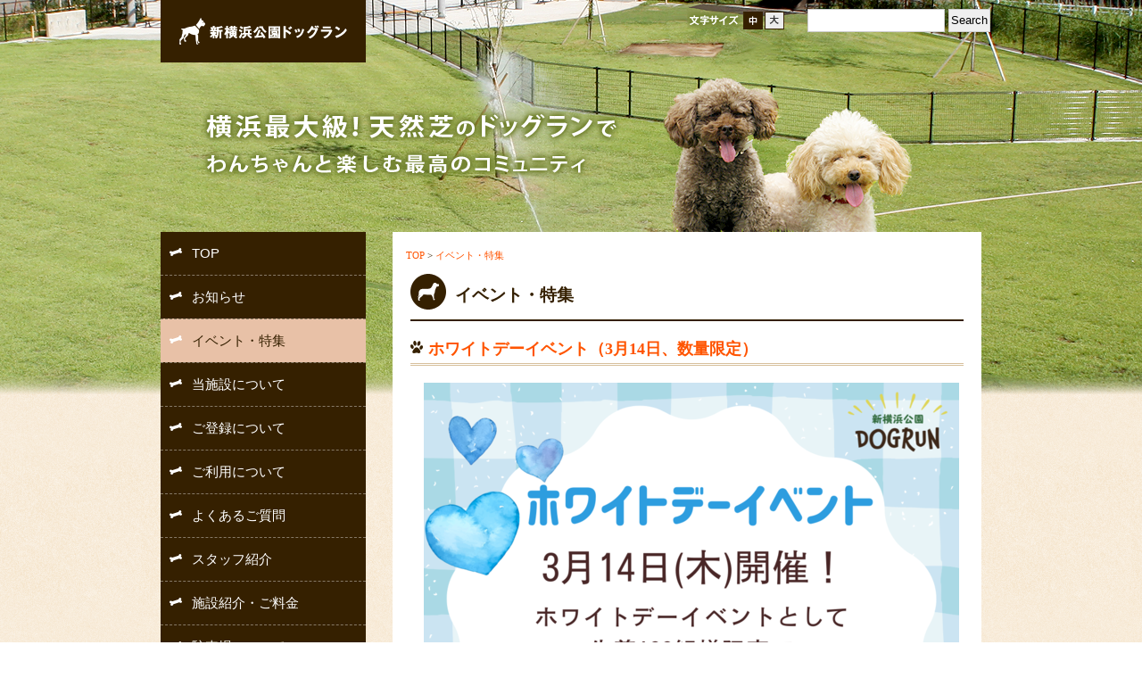

--- FILE ---
content_type: text/html; charset=UTF-8
request_url: http://www.shinyoko-dogrun.com/event/individual.html?entry_id=606
body_size: 10344
content:

<?xml version="1.0" encoding="utf-8"?>
<!DOCTYPE html PUBLIC "-//W3C//DTD XHTML 1.0 Strict//EN" "http://www.w3.org/TR/xhtml1/DTD/xhtml1-strict.dtd">
<html lang="ja">
<head>

<!-- meta setting -->
<meta http-equiv="Content-Type" content="text/html; charset=UTF-8" />
<meta http-equiv="Content-Script-Type" content="text/javascript" />
<meta http-equiv="Content-Style-Type" content="text/css" />
<!-- meta keyword & description -->
<meta name="description" content="新横浜公園内にある新横浜ドッグランのイベント情報や特集記事を掲載しています。" />
<meta name="keywords" content="ドッグラン,ドックラン,横浜,新横浜公園,天然芝,犬,大型犬,小型犬,わんちゃん,専門スタッフ" />

<!-- title -->
<title>イベント・特集 | 新横浜公園ドッグラン</title>
<link href="http://www.shinyoko-dogrun.com/feed/rss2.0.xml" rel="alternate" title="RSS 2.0" type="application/rss+xml" />
<link href="http://www.shinyoko-dogrun.com/feed/rss1.0.rdf" rel="alternate" title="RSS 1.0" type="application/rss+xml" />

<!-- favicon -->
<link rel="shortcut icon" href="http://www.shinyoko-dogrun.com/static-files/shinyoko-dogrun/theme001/img/favicon.ico" />

<!-- style sheet -->
<link rel="stylesheet" type="text/css" href="http://www.shinyoko-dogrun.com/static-files/shinyoko-dogrun/theme001/css/base.css" />
<link rel="stylesheet" type="text/css" href="http://www.shinyoko-dogrun.com/static-files/shinyoko-dogrun/theme001/css/content.css" id="clpg-content-css" />
<link rel="stylesheet" type="text/css" href="http://www.shinyoko-dogrun.com/static-files/shinyoko-dogrun/theme001/css/print.css" media="print" />

<!-- style sheet font size -->
<link rel="stylesheet" href="http://www.shinyoko-dogrun.com/static-files/shinyoko-dogrun/theme001/css/fontSizeDefault.css" class="fontSize" title="default" type="text/css" />
<link rel="alternate stylesheet" href="http://www.shinyoko-dogrun.com/static-files/shinyoko-dogrun/theme001/css/fontSizeLarge.css" class="fontSize" title="large" type="text/css" />

<!-- javascript -->
<script type="text/javascript" src="http://www.shinyoko-dogrun.com/static-files/shinyoko-dogrun/theme001/js/jquery.min.js"></script>
<script type="text/javascript" src="http://www.shinyoko-dogrun.com/static-files/shinyoko-dogrun/theme001/js/jquery.url.js"></script>
<script type="text/javascript" src="http://www.shinyoko-dogrun.com/static-files/shinyoko-dogrun/theme001/js/css-switcher.js"></script>
<script type="text/javascript" src="http://www.shinyoko-dogrun.com/static-files/shinyoko-dogrun/theme001/js/shared.js" rel="sharedjs"></script>
<script type="text/javascript" src="http://www.shinyoko-dogrun.com/static-files/common/js/swfobject.js"></script>


<script type="text/javascript">

  var _gaq = _gaq || [];
  _gaq.push(['_setAccount', 'UA-39208864-1']);
  _gaq.push(['_trackPageview']);

  (function() {
    var ga = document.createElement('script'); ga.type = 'text/javascript'; ga.async = true;
    ga.src = ('https:' == document.location.protocol ? 'https://ssl' : 'http://www') + '.google-analytics.com/ga.js';
    var s = document.getElementsByTagName('script')[0]; s.parentNode.insertBefore(ga, s);
  })();

</script>
</head>

<body>
<div id="bodyWrapper">
<div id="body">

<div id="headerWrapper">
<div id="header" class="clearfix">

<p class="logo"><a href="http://www.shinyoko-dogrun.com/index.html"><img src="http://www.shinyoko-dogrun.com/files/design/logo.png" width="230" height="70" alt="" /></a></p>



<div class="headUtil clearfix">




<div class="headUtilElem">

<form action="http://www.shinyoko-dogrun.com/search.html">
<input type="text" name="q" value="" class="clpg-searchbox-input" />
<input type="submit" value="Search" class="clpg-searchbox-button" />
</form>

</div>


<div class="headUtilElem">
<div id="fontSizeChange">
<dl>
<dt><img src="http://www.shinyoko-dogrun.com/static-files/shinyoko-dogrun/theme001/img/header/fontSizeTitle.png" alt="" width="61" height="20" /></dt>
<dd class="fontSizeDefault"><img src="http://www.shinyoko-dogrun.com/static-files/shinyoko-dogrun/theme001/img/header/fontSizeNormal_inactive.png" alt="" width="22" height="20" /></dd>
<dd class="fontSizeLarge"><img src="http://www.shinyoko-dogrun.com/static-files/shinyoko-dogrun/theme001/img/header/fontSizeLarge_inactive.png" alt="" width="22" height="20" /></dd>
</dl>
</div>
</div>


</div>
<!-- .headUtil -->

</div>
<!-- #header -->
</div>
<!-- #headerWrapper -->


<div id="contentsHeaderWrapper">
<div id="contentsHeader">
<p class="secondKv"><img src="http://www.shinyoko-dogrun.com/files/design/kv02.png" width="961" height="190" alt="" /></p>
</div>
<!-- #contentsHeader -->
</div>
<!-- #contentsHeaderWrapper -->


<div id="contentsWrapper">
<div id="contents" class="clearfix">

<div id="leftContentsWrapper">
<div id="leftContents">
<ul id="mainNav">
<li><a href="http://www.shinyoko-dogrun.com/index.html" title="TOPへ"><span>TOP</span></a></li>


<li ><a href="http://www.shinyoko-dogrun.com/news/index.html"><span>お知らせ</span></a>



</li>

<li  class="current"><a href="http://www.shinyoko-dogrun.com/event/index.html"><span>イベント・特集</span></a>

</li>

<li ><a href="http://www.shinyoko-dogrun.com/about/index.html"><span>当施設について</span></a>



</li>

<li ><a href="http://www.shinyoko-dogrun.com/register/index.html"><span>ご登録について</span></a>



</li>

<li ><a href="http://www.shinyoko-dogrun.com/use/index.html"><span>ご利用について</span></a>



</li>

<li ><a href="http://www.shinyoko-dogrun.com/qa/index.html"><span>よくあるご質問</span></a>



</li>

<li ><a href="http://www.shinyoko-dogrun.com/staff/index.html"><span>スタッフ紹介</span></a>



</li>

<li ><a href="http://www.shinyoko-dogrun.com/facility/index.html"><span>施設紹介・ご料金</span></a>



</li>

<li ><a href="http://www.shinyoko-dogrun.com/parking/index.html"><span>駐車場について</span></a>

</li>

<li ><a href="https://shr02.homesite.jp/shinyoko-dogrun.com/inquiry/index.html"><span>お問い合わせ</span></a>

</li>

<li ><a href="http://www.shinyoko-dogrun.com/Instagram/index.html"><span>Instagram</span></a>

</li>

</ul>
<!-- #mainNav -->


<div class="aside">
<p><a href="/calendar.html"><img src="http://www.shinyoko-dogrun.com/files/design/bannerCalendar_3.png" width="230" height="70" alt="開場日カレンダー" title="開場日カレンダー"/></a></p>
<p><a href="http://www.nissan-stadium.jp/shinyoko-park/map.php" target="_blank"><img src="http://www.shinyoko-dogrun.com/files/design/bannerMap.png" width="230" height="70" alt="公園内マップ" title="公園内マップ"/></a></p>
</div>
<!-- .aside -->

<div class="aside">
<p><a href="https://twitter.com/dogrun3000m2" target="_blank"><img src="http://www.shinyoko-dogrun.com/files/design/bannerTwitter.png" width="230" height="70" alt="twitter" title="twitter"/></a></p>
<p><a href="https://www.facebook.com/pages/%E6%96%B0%E6%A8%AA%E6%B5%9C%E5%85%AC%E5%9C%92%E3%83%89%E3%83%83%E3%82%B0%E3%83%A9%E3%83%B3/410565765706622" target="_blank"><img src="http://www.shinyoko-dogrun.com/files/design/bannerFacebook.png" width="230" height="70" alt="facebook" title="facebook"/></a></p>
</div>
<!-- .aside -->


</div>
<!-- #leftContents -->
</div>
<!-- #leftContentsWrapper -->


<div id="mainContentsWrapper" class="clpg-page-content">
<div id="mainContents" class="clearfix">

<div id="mainContentsHeaderWrapper">
<div id="mainContentsHeader" class="clearfix">



<div class="breadClumn">
<a href="http://www.shinyoko-dogrun.com/index.html">TOP</a> &gt; 

<a href="http://www.shinyoko-dogrun.com/event/index.html">イベント・特集</a>
</div>


</div>
<!-- #mainContentsHeader -->
</div>
<!-- #mainContentsHeaderWrapper -->


<div id="innerMainWrapper">
<div id="innerMain">


<div class="contents">
<h1>イベント・特集</h1>

<div class="body">

<h2>ホワイトデーイベント（3月14日、数量限定）</h2>
<p><img src="http://www.shinyoko-dogrun.com/files/E3839BE383AFE382A4E38388E38387E383BCE382A4E38399E3_2_thumb.png" alt="ホワイトデー" width="600" height="600"/></p>
<p>いつも新横浜公園ドッグランをご利用いただきありがとうございます。</p>
<p>3月14日（木）はホワイトデーイベントとして、<br />男の子のわんちゃんと女の子のわんちゃんにおやつをプレゼントします！</p>
<p>数に限りがあり、無くなり次第終了とさせていただきますこと、何卒ご了承ください。<br />※プレゼントは14日当日限りで、先着100組様とさせていただきます。<br />※男の子のわんちゃん50組、女の子のわんちゃん50組の計100組となります。</p>
<p>皆様のご来場をお待ちしております。</p>





					
</div>
</div>

</div>
<!-- #innerMain -->
</div>
<!-- #innerWrapper -->


</div>
<!-- #mainContents-->

<p class="pageTop"><a href="#body">ページトップ</a></p>

</div>
<!-- #mainContentsWrapper -->

</div>
<!-- #contents -->
</div>
<!-- #contentsWrapper -->


<div id="footerWrapper">
<div id="footer" class="clearfix">

<ul id="footNav" class="clearfix">

<li><a href="http://www.shinyoko-dogrun.com/sitemap/index.html" title="サイトマップ">サイトマップ</a></li>

<li><a href="http://www.shinyoko-dogrun.com/privacy/index.html" title="プライバシーポリシー">プライバシーポリシー</a></li>

<li><a href="http://www.shinyoko-dogrun.com/sitepolicy/index.html" title="サイトポリシー">サイトポリシー</a></li>

<li><a href="http://www.shinyoko-dogrun.com/fb/index.html" title="Facebook運用ポリシー">Facebook運用ポリシー</a></li>

<li><a href="http://www.shinyoko-dogrun.com/staff2/index.html" title="スタッフ募集">スタッフ募集</a></li>

</ul>

<p class="copy">COPYRIGHT © Shin-yokohama Park Dogrun All Rights Reserved.</p>

<!-- .nav -->

</div>
<!-- #footer -->
</div>
<!-- #footerWrapper -->


</div>
<!-- #body -->
</div>
<!-- #bodyWrapper -->
</body>

</html>


--- FILE ---
content_type: text/css
request_url: http://www.shinyoko-dogrun.com/static-files/shinyoko-dogrun/theme001/css/base.css
body_size: 25676
content:
@charset "utf-8";

/* reset ------------------------------------------------------------
 */
*{
  margin:0;
  padding:0;
}
h1, h2, h3, h4, h5{
  text-align:left;
  margin:0;
  padding:0;
}


/* image setting ----------------------------------------------------
 */
img {
  border:none 0px;
  vertical-align:top;
}


/* list setting -----------------------------------------------------
 */
ul{
  list-style:none;
  list-style-position: outside;
  margin:0;
  padding:0;
}
ol{
  list-style:none;
  list-style-position: inside;
  margin:0;
  padding:0;
}
menu{
  list-style:none;
  list-style-position: inside;
  margin:0;
  padding:0;
}
*:first-child+html menu{
  list-style-position: none;
}
li{
  margin:0;
  padding:0;
}


/* form setting -----------------------------------------------------
 */
legend {
  display:block;
}
fieldset{
  border:none 0px;
  vertical-align:bottom;
}
input, textarea, select {
  vertical-align:middle;
}


/* anchor setting ---------------------------------------------------
 */
a {
  color:#ff5400;
  text-decoration:none;
  cursor:pointer;
}
a:hover {
  color:#ff5400;
  text-decoration:underline;
}


/* font setting -----------------------------------------------------
 */
body, input, textarea{
  font-family:'メイリオ', Meiryo, 'ヒラギノ角ゴ Pro W3', 'Hiragino Kaku Gothic Pro', sans-serif;
  _font-family:'ＭＳ Ｐゴシック','ヒラギノ角ゴ Pro W3','Hiragino Kaku Gothic Pro', sans-serif;
  *font-family:'ＭＳ Ｐゴシック','ヒラギノ角ゴ Pro W3','Hiragino Kaku Gothic Pro', sans-serif;
  font-size:14px;
  line-height:1.6; /* 他にもコンテンツ内に高さを合わせている箇所があるので注意する */
}
body{
  color:#352000;
  *font-size:small;
  *font:x-small;
}
input, textarea, select {
  font-size:13px;
  line-height:1.6;
}


/* table setting ----------------------------------------------------
 */
table, tbody, tfoot, thead, tr, th, td, table > caption {
  font-size:1em;
  border:none;
}



/* figure setting ---------------------------------------------------
 */
figure, figcaption {
  font-size:1em;
}



/* inline-block setting ---------------------------------------------
   フロートの代わりにコレを使う場合は下記に注意
   親要素をfont-size:0にしないと、要素間にfont-size通りの隙間ができる
 */
.inlineBlock{
  display:inline-block;
}
* html .inlineBlock {
  display:inline;
  zoom:1;
}
*:first-child+html .inlineBlock {
  display:inline;
  zoom:1;
}


/* inline setting ---------------------------------------------------
 */

/* head title
 */

h1{ font-size:182%;   font-weight:bold; line-height:1.2; }
h2{ font-size:153.9%; font-weight:bold; line-height:1.2; }
h3{ font-size:138.5%; font-weight:bold; line-height:1.4; }
h4{ font-size:123.1%; font-weight:bold; line-height:1.4; }
h5{ font-size:108%;   font-weight:bold; line-height:1.6; }
h6{ font-size:100%;   font-weight:bold; line-height:1.6; }


/* paragraph setting ------------------------------------------------
 */
p{
  white-space: normal; /* スペース・タブ・改行はブラウザに任せる */
  word-break: normal; /* 長文の改行時に泣き別れを許容する */
  wrod-wrap: break-word; /* 単語の泣き別れを許容する */
  line-break: strict; /* 禁則処理（ハイフネーション）を厳格に行う */
  text-justify: newspaper; /* 左揃えを news paper 風にする（通常処理） */
  text-align: left; 
  margin-top:1em;
}
p:first-child{
  margin-top:0;
}

html[lang="zh"] p, /* china */
html:lang(zh) p,
html[lang="ko"] p, /* korea */
html:lang(ko) p,
html[lang="ja"] p, /* japan */
html:lang(ja) p,
html[lang="zh"] li, /* china */
html:lang(zh) li,
html[lang="ko"] li, /* korea */
html:lang(ko) li,
html[lang="ja"] li, /* japan */
html:lang(ja) li,{
  text-align: justify; /* 左揃えで改行が入る場合行端揃えを行う */
  text-justify: inter-ideograph; /* 行端揃えをＣＪＫに最適化する */
}
html[lang="en"] p, /* english */
html[lang="en"] li{ /* english */
  text-align: left;
  text-justify: newspaper;
}


.data{ font-size:93%; line-height:1.2; }
.caption{ font-size:93%; line-height:1.2; }
.quote{ font-size:84%; line-height:1.2; }
.footnote{ font-size:73%; line-height:1.2; text-align:right; }

/* wording ----------------------------------------------------------
 */
sup{ font-size:69%; line-height:1.3; }
sub{ font-size:69%; line-height:1.3; }

address {
  font-style: normal;
}

.highlight{ font-weight:bold; font-size:108%; }


/* print setting ----------------------------------------------------
 */
.printOnly{
  display:none;
}
@media print{
  .newPage{
	page-break-before: always !important;
  }
  .printOnly{
	display:block;
  }
}


/* clearfix ---------------------------------------------------------
 */
.clearfix:after {
  visibility: hidden;
  display: block;
  font-size: 0;
  content: " ";
  clear: both;
  height: 0;
}
*:first-child+html .clearfix { zoom: 1; } /* IE7 */


br.clearfix{
  display: block;
  font-size: 0;
  content: " ";
  clear: both;
  height: 0;
  line-height:0;
}
*:first-child+html br.clearfix { zoom: 1; } /* IE7 */


/* browser bug fix --------------------------------------------------
 */

/* fix IE6 Duplicate Characters Bug */
.fixIE6DCB{
  width:0 !important;
  height:0 !important;
  margin:0 !important;
  padding:0 !important;
}


/* body -------------------------------------------------------------
 */
body{
  background:url(../img/bg.gif) left top repeat;
}
#bodyWrapper{
  text-align:center;
  background:url(../img/header/bg.png) center top no-repeat;
}
#body{
  margin:0 auto;
  width:960px;
  text-align:left;
}


/* header -----------------------------------------------------------
 */
#headerWrapper{
  width:960px;
  /* background-image:url('../img/bg/stripe.png'); */
  background-position:left top;
  background-repeat:repeat;
}
#header{
  padding:0 10px 0 20px;
  position:relative;  
}
#header .logo{
  width:400px;
  float:left;
}
#header .logoText{
  width:400px;
  float:left;
  font-size: 150%;
  font-weight: bold;
}
#header .headUtil{
  width:500px;
  padding-top:10px;
  float:right;
  text-align:right;
}

.clpg-searchbox-input{
  width:150px;
  padding:1px;
  border:#ccc solid 1px;
  font-size:100%;
  height:22px;
}
* html .clpg-searchbox-input{
  padding:2px;
  height:25px;
  font-size:13px;
}
*:first-child+html .clpg-searchbox-input{
  padding:3px;
  height:20px;
  font-size:13px;
}
.clpg-searchbox-button{
  padding:2px;
  font-size:13px;
  border:#CCCCCC solid 1px;
  cursor:pointer;
}

#header .headUtil .headUtilElem {
  float: right;
  margin-left: 20px;
}

#header .headUtil select {
  padding: 5px;
}

#header .headUtil ul{
  _width:500px;
  display:inline-block;
  _display:inline;
  margin-top:5px;
  text-align:right;
  font-size:95%;
}
#header .headUtil ul li{
  display:inline-block;
  margin-left:15px;
  padding-left:7px;
  white-space:nowrap;
/*  float:left;*/
  background:url(../img/icon/allow.png) left top no-repeat;
}

*:first-child+html #header .headUtil ul li{
  display:inline;
}
* #header .headUtil ul li{
  display:inline;
  width:10px;
}

#fontSizeChange{
  margin-top:3px;
  width:115px;
}
#fontSizeChange dl dt{
  margin-right:2px;
  float:left;
}
#fontSizeChange dl dd{
  margin-right:2px;
  float:left;
}



/*
#header .headUtil ul{
  margin-top:5px;
}
#header .headUtil ul li{
  float:right;
}
*/
/* footer -----------------------------------------------------------
 */
#footerWrapper{
  width:920px;
  margin:50px auto 0;
  _margin:20 auto;
  background:#352000;
}
#footer{
  padding:30px 23px 30px 23px;
}
#footNav{
  float:left;
}
#footNav li{
  margin-right:25px;
  padding-left:15px;
  float:left;
  font-size:85%;
  background:url(../img/icon/iconHand.png) left 0.4em no-repeat;
}
#footNav li a{
  color:#ffffff;
}
#footer .copy{
  margin-top:0;
  float:right;
  font-size:77%;
  color:#ffffff;
}

/* contents ---------------------------------------------------------
 */
#contentsWrapper{
  padding:0 20px;
}
#contents{
}

.clpg-page-content .pageTop{
  margin-top:30px;
  text-align:right;
  font-size:85%;
}
.clpg-page-content .pageTop a{
  padding-left:20px;
  background:url(../img/icon/iconPageTop.png) left 0.1em no-repeat;
}

/* contents header --------------------------------------------------
 */
#contentsHeaderWrapper{
}
#contentsHeader{
}
#contentsHeader p.topKv img{
  behavior: url('/static-files/shinyoko-dogrun/theme001/js/png24bg.htc');
}
#contentsHeader p.secondKv img{
  behavior: url('/static-files/shinyoko-dogrun/theme001/js/png24bg.htc');
}


/* left contents ----------------------------------------------------
 */
#leftContentsWrapper{
  float:left;
  width:230px;
}
#leftContents{
}
#mainNav{
/*  border:#352000 solid 5px;*/
}
#mainNav li{
  _padding-bottom:0;
  _margin-bottom:0;
  font-size:108%;
  background:#352000;
  border-top:#867966 dashed 1px;
}
#mainNav li:first-child{
  border-top:none;
}
#mainNav li.current{
  color:#ffffff;
  background:#e8c1a7 !important;
}
#mainNav li.childCurrent{
  color:#352000;
  background:#e8c1a7 !important;
}
#mainNav li.current a{
  color:#352000;
}
#mainNav li.childCurrent a{
  color:#352000;
}
#mainNav li.childCurrent ul li a{
  color:#4D4D4D;
}
#mainNav li.childCurrent ul li a:hover{
  color:#352000;
}
#mainNav li.childCurrent ul li.current a{
  color:#352000;
}

#mainNav li.childCurrent ul li.current li a{
  color:#4D4D4D;
}

#mainNav li.childCurrent ul li.current li.current a{
  color:#ffffff;
}

#mainNav li.listChild2{
  border-top:#302000 dashed 1px;
  background:#eedcd0;
  font-size:100%;
}
#mainNav li.listChild2 a{
  padding:7px 20px;
  color:#4D4D4D;
}
#mainNav li.listChild2 a span{
  margin-left:15px;
  padding:0 0 0 15px;
  _padding:0 0 0 21px;
  background:url(../img/icon/iconDot.png) left 0.4em no-repeat !important;
}
#mainNav li.listChild3{
  border-top:#302000 dashed 1px;
  background:#fff7f1;
  font-size:100%;
}
#mainNav li.listChild3 a{
  padding:5px 30px;
}
#mainNav li.listChild3 a span{
  margin-left:20px;
  padding:0 0 0 15px;
  _padding:0 0 0 21px;
  background:url(../img/icon/iconDot.png) left 0.4em no-repeat !important;
}

#mainNav li.listChildPage2{
  border-top:none;
  background:#DDDDDD;
}
#mainNav li.listChildPage2 a{
  padding:5px 40px;
}
#mainNav li.listChildPage2 a span{
  padding:0 0 0 10px;
  background:url(../img/icon/allow.png) left top no-repeat !important;
}
#mainNav li.listChildPage3{
  border-top:none;
  background:#D1D1D1;
}
#mainNav li.listChildPage3 a{
  padding:5px 50px;
}
#mainNav li.listChildPage3 a span{
  padding:0 0 0 10px;
  background:url(../img/icon/allow.png) left top no-repeat !important;
}


#mainNav li a{
  padding:12px 10px;
  _padding:12px 10px 12px 10px;
  _margin-bottom:0;
  color:#ffffff;
  display:block;
}
#mainNav li a:hover{
  color:#352000;
  text-decoration:none;
  background:#e8c1a7;
}
#mainNav li a span{
  padding-left:25px;
  background:url(../img/icon/iconBone.png) left 0.4em no-repeat;
  _background:url(../img/icon/iconBone.png) left 0.4em no-repeat;
  display:block;
}
*:first-child+html #mainNav li a span{
  background:url(../img/icon/iconBone.png) left 0.2em no-repeat;
}

#leftContents .aside{
}
#leftContents .aside p{
  margin-top:30px;
}
#leftContents .aside02{
  margin-top:30px;
  border:#d7c09c solid 3px;
  background:#d7c09c;
}

#leftContents .aside03{
  margin-top:30px;
  border:#d7c09c solid 3px;
  background:#ffffff;
}

#facebookBox{
  width:660px;
  margin-top:30px;
  float:right;
}



/* main contents ----------------------------------------------------
 */
#mainContentsWrapper{
  float:right;
  width:660px;
  background:#ffffff;
}
#mainContents{
}



/* main contents header ---------------------------------------------
 */
#mainContentsHeaderWrapper{
  padding:20px 15px 0 15px;
  margin-bottom:-15px;
}
#mainContentsHeader{
}
#mainContentsHeader .breadClumn{
  padding-bottom:8px;
  font-size:77%;
}
#mainContentsHeader .breadClumn span{

}

/* main contents footer ---------------------------------------------
 */
#mainContentsFooterWrapper{
}
#mainContentsFooter{

}




/* inner main contents ----------------------------------------------
 */
#innerMainWrapper{
  float:left;
  width:620px;
  _width:660px;
  padding:20px;
}
#innerMain{
}
#innerMain .indexBtn{
  margin-top:-50px;
  text-align:right;
}
#entryHeader{
  _width:670px;
  margin-bottom:10px;
  _margin-bottom:20px;
}
.clpg-page-content #entryHeader .thum{
  padding-left:10px;
  margin-right:15px;
  float:left;
}
.clpg-page-content #entryHeader .summary{
  width:425px;
  padding:0;
  float:left;
  font-size:100%;
}
#entryHeader .summary02{
  width:640px;
  padding:10px;
  font-size:93%;
  font-weight:normal;
  background:#FFF2EE;
}

/* contents parts setting -----------------------------------------------------
   */

/* デフォルトのコンテンツセクション */
section.contents{
  margin-top:30px;
}

/* ファイルサイズ */
.size{
  margin-left:20px;
  color:#ff5400;
}
* html a .size{
}
* html a:hover .size{
}
.fileSummary{
  margin-top:5px;
  display:block;
  font-size:77%;
}


*[data-icon] a{
  background-image:url('../img/icon/file.png');
}
*[data-icon="pdf"] a{
  background-image:url('../img/icon/pdf.png');
}
*[data-icon="doc"] a{
  background-image:url('../img/icon/doc.png');
}
*[data-icon="xls"] a{
  background-image:url('../img/icon/xls.png');
}
*[data-icon="ppt"] a{
  background-image:url('../img/icon/ppt.png');
}
*[data-icon="zip"] a{
  background-image:url('../img/icon/zip.png');
}


/* 図表左回りこみ */
div.leftWrap{
  float:left;
  margin-right: 5px;
  margin-bottom: 5px;
}

/* 図表右回りこみ */
div.rightWrap{
  float:right;
  margin-left: 5px;
  margin-bottom: 5px;
}

/* 図表２段組 */
div.block2{
  width:100%;
  margin: auto;
}
div.block2 div.fig1,
div.block2 div.fig2{
  width:50%;
  float:left;
  text-align:center;
}
div.block2 div.fig2{
  float:right;
}

/* 図表３段組 */
div.block3{
  width:99%;
  margin:0 auto;
}
div.block3 div.fig1,
div.block3 div.fig2,
div.block3 div.fig3{
  width:33%;
  float:left;
  text-align:center;
}
div.block3 div.fig1{
  margin-left:0.5%;
}
div.block3 div.fig3{
  text-align:center;
}

/* 図表キャプション */
div .figcaption{
  margin-top:0.5em;
  font-size:85%;
  text-align:center;
}
div .figcaption:after{
  visibility: hidden;
  display: block;
  font-size: 0;
  content: " ";
  clear: both;
  height: 0;
}

/* 図表キャプション（２段組用） */
div.block2 .figcaption p.cap1,
div.block2 .figcaption p.cap2{
  float:left;
  margin-top:0.5em;
  width:50%;
  text-align:center;
}

/* 図表キャプション（３段組用） */
div.block3 .figcaption p.cap1,
div.block3 .figcaption p.cap2,
div.block3 .figcaption p.cap3{
  float:left;
  margin-top:0.5em;
  width:33%;
  text-align:center;
}

/* コード表示 */
div pre{
  margin:10px 0 0 10px;
  padding:0 10px;
  line-height:1.3em;
  border: 1px solid #d4d4d4;
}


/* 日付付きリスト */
div.list{
  _width:620px;
  position:relative;
  margin-top:8px;
  padding:15px 0 0 0;
  border-top:dashed 1px #352000;
}
div.list:first-child{
  margin-top:0px;
  padding:0;
  border-top:none;
}
div.list p.time{
  font-weight:normal;
  margin:0;
}
div.list p.title{
  line-height:170%;
  _padding-top:1px;
  _line-height:200%;
}
*:first-child+html div.list p.title{
  background:url(../img/icon/individualBtn.png) right 2px no-repeat;
}

div.list p.title a{
  padding-right:70px;
  display:block;
  color:#ff5400;
}
/*
div.contents .body > div.list > .individualBtn{
  position:absolute;
  top:28px;
  right:0;
}
div.contents .body > div.list > .individualBtn:first-child{
  top:18px;
  right:0;
}
*/
div.list p.thum{
/*  margin-right:15px;*/
  float:left;
}
div.list p.summary{
  width:425px;
  _width:435px;
  padding:0px;
  float:left;
  font-weight:normal;
}
div.list p.summary02{
  font-weight:normal;
}

div.list p{
  margin:0 0 5px 0;
  position:relative;
  font-weight:bold;
}
div.list p[data-icon]{
}
div.list p a{
  position:relative;
}
div.list p[data-icon] a{
  margin-right:10px;
  display:block;
  padding-right:20px;
  background-position:right 0.3em;
  background-repeat:no-repeat;
}



/* 添付ファイルリスト */
.clpg-page-content .attachment h5{
  background:url(../img/icon/iconFile.png) left top no-repeat;
  padding:10px 10px 10px 35px;
  border-bottom:#352000 solid 1px;
}
.attachment ul{
  margin:10px 0 0 0 !important;
  list-style:none !important;
}
.attachment ul li{
  padding:8px 0 5px 10px;
}
.attachment ul li:first-child{
  border-top:none;
}
/*
.attachment ul li:nth-child(even){
  background-color:#eeeeee;
}
*/
.attachment ul li a{
  position:relative;
  margin-right:10px;
  display:block;
  padding-left:20px;
  color:#444444;
  background-position:left 0.3em;
  background-repeat:no-repeat;
}
.attachment ul li .atachmentSummary{
  display:block;
  margin-top:5px;
  padding-right:30px;
  font-size:93%;
  font-weight:normal;
}

/* 定義リスト */
div.contents .body dl{
}
div.contents .body dl dt{
  float:left;
  clear:both;
  width:10em;
  padding:20px 0;
}
div.contents .body dl dd{
  padding:20px 0 20px 11em;
  border-top:dashed 1px #dddddd;
}
div.contents .body dl dd a{
  position:relative;
  margin-right:10px;
  display:block;
  padding-right:20px;
  background-position:right 0.3em;
  background-repeat:no-repeat;
}


/* ページ送り */
.paging {
  position:relative;
  margin:30px 0 20px 0;
  margin-left:-10px;
  text-align: center;
  clear:both;
}
.paging ul {
  list-style: none outside none;
}
.paging ul li {
  display: inline;
  border:#ff5400 solid 1px;
}
.paging ul li:hover{
  background:#ff5400;
  color:#ffffff !important;
}
* html .paging ul li {
  margin-left: 5px;
}
* + html .paging ul li {
  margin-left: 5px;
}
.paging ul li a {
  display: inline;
  text-align: center;
  padding:0.5em;
  color:#ff5400;
  text-decoration:underline;
}
.paging ul li a:hover {
  display: inline;
  text-align: center;
  color:#ffffff;
  text-decoration:none;
}
.paging ul li.current {
  font-weight:bold;
  background:#ff5400;
}
.paging ul li.current a {
  color:#ffffff;
}
.paging ul li.current a:hover{
  text-decoration:none;
  border:none;
}
.paging ul li.dot{
  border:none;
  color:#ff5400
}
.paging ul li.dot:hover{
  background:none;
  color:#ff5400 !important;
  cursor:default;
}
.paging ul li.next {
  border: medium none;
  padding:0.5em;
  background:none;
}
.paging ul li.next a {
  color:#ff5400;
  border:none;
  text-decoration:underline;
}
.paging ul li.next a img{
  vertical-align:-3%;
}
.paging ul li.next a:hover{
  text-decoration:none;
}
.paging ul li.prev {
  border: medium none;
  padding:0.5em;
  background:none;
}
.paging ul li.prev a {
  border:none;
  color:#ff5400;
  text-decoration:underline;
}
.paging ul li.prev a img{
  vertical-align:-3%;
}
.paging ul li.prev a:hover{
  text-decoration:none;
}


/* caution
-----------------------------------------*/
#mailFormSection{
  margin:0 auto;
}

#mailFormSection .caution{
  color:#D50000;
  font-weight:normal;
}
#mailFormSection .cautionComment{
  color:#666;
}

#mailFormSection table{
  border:none;
}
#mailFormSection table tr th{
  padding:10px 5px 10px 10px;
  text-align:left;
  background-color:#F7F7F7;
  color:#4d4d4d;
  border-collapse: separate;
  border-top: none;
  border-left: none;
  border-right: none;
border-bottom:#FFF solid 3px;
  font-weight:normal;
  width:170px;
  _font-size:80%;
}
#mailFormSection table tr td{
  padding:3px 0 3px 10px;
  border:none;
  width:400px;
  _font-size:80%;
}
#mailFormSection table tr td input{
  padding:3px;
}

#mailFormSection .mailFormComplete{
  margin:30px 0 0 0;
}

/* input
-----------------------------------------*/	
#mailFormSection .mailForm_check p label {
  cursor: pointer;
}
#mailFormSection table input{
  border:solid 1px #CCCCCC;
}
#mailFormSection table textarea{
  _width:300px;
  padding:3px;
  border:solid 1px #CCCCCC;
}
#mailFormSection table tbody tr td span{
  display:block;
}
#mailFormSection table tbody tr td input{
  _width:300px;
  padding:3px;
  height:2em;
  border:solid 1px #CCCCCC;
}
#mailFormSection .errMessage{
  _margin-top:5px;
  color:#D50000;
}
#mailFormSection .inputErr {
  padding-top:7px;
  background-color:#FDE8E8;
  border-bottom:#fff solid 3px;
}

/* importance
-----------------------------------------*/
#mailFormSection .mailForm_importance{
  margin-top:20px;
  padding:10px;
  border:double 3px #CCC;
  background-color:#DDD;
}
#mailFormSection .mailForm_check p{
  text-align:center;
  margin-top:15px;
  padding:5px 0;
  background-color:#FFF;
}
#mailFormSection .mailForm_check p.inputErr{
  background-color:#FDE8E8;
  border-bottom:none;
}
#mailFormSection .mailForm_check p label {
  text-align:center;
  margin:0px;
  padding:0px;
  font-weight:bold;
}
#mailFormSection .mailForm_check p label input{
  text-align:center;
  margin:0px;
  padding:0px;
}

/* consentArea
-----------------------------------------*/
#mailFormSection .consentArea {
  margin: 15px 0;
  padding: 10px 15px;
  background-color: #f7f7f7;
  
}
#mailFormSection .consentArea .description {
  margin: 0 0 1em 0;
}
#mailFormSection .consentArea .error {
  text-align: center;
  margin: 0;
}
#mailFormSection .consentArea .checkbox{
  text-align: center;
  margin: 0;
}

#mailFormSection .consentArea .checkbox label {
  font-weight: bold;
  font-size: 108%;
  padding: 0 20px;
}

/* formBtn
-----------------------------------------*/
.mailForm_btn{
  margin:25px 0 15px 0;
  text-align:center;
}
.mailForm_btn .inputBtn{
  width:120px;
  padding:10px;
  border:#F90 solid 2px;
  background:#FFC66F;
  cursor:pointer;
  color:#4D4D4D;
}
.mailForm_btn .confirmBtn{
  width:120px;
  margin-right:20px;
  padding:10px;
  border:#A8A8A8 solid 2px;
  background:#D4D4D4;
  cursor:pointer;
  color:#4D4D4D;
}
.mailForm_btn .sendBtn{
  width:120px;
  padding:10px;
  border:#F90 solid 2px;
  background:#FFC66F;
  cursor:pointer;
  color:#4D4D4D;
}
.mailForm_btn .topPageBtn{
  text-align:center;
  width:130px;
  margin:50px auto;
  background:url(../../shared/img/icon/allow.png) left top no-repeat;
}

#mailFormSection .mailFormSend_btn{
  margin:0 auto;
  width:420px;
}
#mailFormSection .mailFormSend_btn p a{
  text-align:center;
}

/* clpg-entries-summary */
.clpg-entries-summary-container {
  margin-bottom: 20px;	
}

/* clpg-searchresult */
.clpg-searchresult-container{
  margin:0;
  padding:10px 0 0 0;
  border-top:#dddddd dashed 1px;
}
.clpg-searchresult-container:first-child{
  border-top:none;
}
p.clpg-searchresult-title{
  margin-bottom: 3px !important;
  font-weight:bold;
}
.clpg-searchresult-category{
  white-space:nowrap;
  font-size:83%;
  font-weight:normal;
  color:#999999;
}

.clpg-searchresult-description{
  font-size: 85%; 
  margin: 0 0 10px 0 !important;
}

input.clpg-form-text-w30			{ width:30px; }
input.clpg-form-text-w60			{ width:60px; }
input.clpg-form-text-w90			{ width:90px; }
input.clpg-form-text-w120			{ width:120px; }
input.clpg-form-text-w150			{ width:150px; }
input.clpg-form-text-w180			{ width:180px; }
input.clpg-form-text-w240			{ width:240px; }
input.clpg-form-text-w300			{ width:300px; }
input.clpg-form-text-w360			{ width:360px; }
input.clpg-form-text-w420			{ width:420px; }
input.clpg-form-text-default		{  }

textarea.clpg-form-textarea-w400h35	{ width:400px; height:35px; }
textarea.clpg-form-textarea-w400h50	{ width:400px; height:50px; }
textarea.clpg-form-textarea-w400h70	{ width:400px; height:70px; }
textarea.clpg-form-textarea-w400h100	{ width:400px; height:100px; }
textarea.clpg-form-textarea-w470h100	{ width:400px; height:100px; }
textarea.clpg-form-textarea-w400h150	{ width:400px; height:150px; }
textarea.clpg-form-textarea-w440h150	{ width:440px; height:150px; }
textarea.clpg-form-textarea-w470h200	{ width:380px; height:200px; }
textarea.clpg-form-textarea-w525h360	{ width:525px; height:360px; }
textarea.clpg-form-textarea-default	{  }

input.clpg-form-checkbox-default	{ margin: 4px; }
input.clpg-form-radio-default		{ margin: 4px; }

.clpg-sitemap-container ul {
	margin: 0 0 10px 0;
	padding: 0 0 0 30px;
}

.clpg-sitemap-container li {
	margin: 0;
	padding: 0;
}

.clpg-sitemap-container ul.clpg-sitemap-page-list {
	margin: 5px 0 10px 0;
	padding: 0 0 0 10px;
	list-style: none;
}

.clpg-sitemap-container li.clpg-sitemap-page {
	margin: 0;
	padding: 0;
	list-style: none;
	font-size: 92%;
}



--- FILE ---
content_type: text/css
request_url: http://www.shinyoko-dogrun.com/static-files/shinyoko-dogrun/theme001/css/content.css
body_size: 3283
content:
@CHARSET "UTF-8";

.clpg-page-content {
	font: 100% Meiryo,ヒラギノ角ゴ Pro W3,ＭＳ Ｐゴシック,ＭＳ ゴシック,Osaka;
	*font-size:small;
	*font:x-small;
}
.clpg-page-content h1{
	border-bottom:2px solid #352000 !important;
	line-height: 120%;
	font-size:138.5%;
	margin: 0 0 15px;
	padding: 12px 0 16px 50px;
	background:url(../img/icon/iconh1.png) left top no-repeat;
}

.clpg-page-content h2 {
	margin: 0 0 19px 0;
	background:url(../img/icon/iconh2.png) left 0.4em no-repeat;
	border-bottom:3px double #d7c09c;
	padding: 5px 10px 5px 20px;
	font-size: 131%;
	color:#ff5400;
	line-height: 120%;

}

.clpg-page-content h3 {
	margin: 0 0 10px 0;
	background:url(../img/icon/iconh3.png) left 0.4em no-repeat;
	border-bottom:3px double #d7c09c;
	padding: 5px 20px;
	font-size: 131%;
	line-height: 120%;
}

.clpg-page-content h4 {
	margin: 0 0 10px 0;
	background:url(../img/icon/iconh4.png) left 0.4em no-repeat;
	border-bottom: 1px dashed #d7c09c;
	padding:5px 20px;
	font-size: 116%;
	font-weight:bold;
	color:#ff5400;
	line-height: 120%;
}

.clpg-page-content h5 {
	margin: 0 0 10px 0;
	background:url(../img/icon/iconh5.png) left 0.45em no-repeat;
	border-bottom: 1px dashed #d7c09c;
	padding:5px 20px;
	font-size: 116%;
	font-weight:bold;
	line-height: 120%;
}

.clpg-page-content h6 {
	margin: 0 0 10px 0;
	background:url(../img/icon/iconh6.png) left 0.45em no-repeat;
	border-bottom: 1px dashed #d7c09c;
	padding: 5px 20px;
	font-size: 116%;
	font-weight:normal;
	line-height: 120%;
}

.clpg-page-content p{
	margin: 0 0 16px 0;
	padding-left:15px;
	padding-right:15px;
	line-height: 150%;
	font-size: 100%;
}

.clpg-page-content a{
	color:#ff5400;
}

.clpg-page-content div[_mce_name]{
	background-color:#ffffcc;
	border:1px dotted #cc0000;
	padding:5px;
	height: 100px;
}

.clpg-page-content table, 
.clpg-page-content tfoot, 
.clpg-page-content thead, 
.clpg-page-content th, 
.clpg-page-content td {
  font-size:1em;
}




/* table */
.clpg-page-content table{
  margin-top:1em;
  margin-left:15px;
  margin-right:15px;
  border-top:1px solid #d7c09c;
  border-left:1px solid #d7c09c;
  border-collapse:collapse;
}
.clpg-page-content table caption{
  font-size:93%;
}
.clpg-page-content th{
  border-right:1px solid #d7c09c;
  border-bottom:1px solid #d7c09c;
  background-color:#f4e5ce;
  padding:8px;
  font-weight:bold;
}
.clpg-page-content td{
  border-right:1px solid #d7c09c;
  border-bottom:1px solid #d7c09c;
  background-color:#ffffff;
  padding:8px;
}

/* list setting -----------------------------------------------------
 */
.clpg-page-content ul{
  list-style:disc;
  list-style-position: outside;
  margin:0 0 0 40px;
  padding:0;
}
.clpg-page-content ol{
  list-style:decimal;
  list-style-position: outside;
  margin:0 0 0 40px;
  padding:0;
}

/* sup sub */
sup{ font-size:69%; line-height:1.3; }
sub{ font-size:69%; line-height:1.3; }

#social{
  width:630px;
  margin-top:30px;
  padding:10px 10px 9px 20px;
  float:right;
  background:#ffffff;
  border:#d7c09c solid 1px;
}
#social ul li{
  display: inline-block;
  padding-top:7px;
  margin-right: 10px;
  vertical-align: middle;
}

--- FILE ---
content_type: text/css
request_url: http://www.shinyoko-dogrun.com/static-files/shinyoko-dogrun/theme001/css/fontSizeDefault.css
body_size: 1131
content:
@charset "utf-8";

/* font size chart
	10px	 77%
	11px	 85%
	12px	 93%
	13px	100%
	14px	108%
	15px	116%
	16px	123.1%
	17px	131%
	18px	138.5%
	19px	146.5%
	20px	153.9%
	21px	161.6%
	22px	167%
	23px	174%
	24px	182%
	25px	189%
	26px	197%
 */

/* basic setting ----------------------------------------------------
 */
body, input, textarea{
  font-size:14px;
  line-height:1.6;
}
input, textarea, select {
  font-size:14px;
  line-height:1.6;
}

h1{ font-size:24px; font-weight:bold; line-height:1.2; }
h2{ font-size:20px; font-weight:bold; line-height:1.2; }
h3{ font-size:18px; font-weight:bold; line-height:1.4; }
h4{ font-size:16px; font-weight:bold; line-height:1.4; }
h5{ font-size:14px; font-weight:bold; line-height:1.6; }
h6{ font-size:13px; font-weight:bold; line-height:1.6; }

.data{ font-size:93%; line-height:1.2; }
.caption{ font-size:93%; line-height:1.2; }
.quote{ font-size:84%; line-height:1.2; }
.footnote{ font-size:73%; line-height:1.2; text-align:right; }

sup{ font-size:69%; line-height:1.3; }
sub{ font-size:69%; line-height:1.3; }


/* contents setting -------------------------------------------------
 */



--- FILE ---
content_type: text/css
request_url: http://www.shinyoko-dogrun.com/static-files/shinyoko-dogrun/theme001/css/print.css
body_size: 206
content:
@charset "utf-8";

body{
  _zoom:0.6;
}

@media print{
#contentsHeaderWrapper,
#headerWrapper .headUtil,
#leftContentsWrapper,
#footerWrapper
{
  display:none;
}

#mainContentsWrapper{
  float:left;
}

}




--- FILE ---
content_type: text/css
request_url: http://www.shinyoko-dogrun.com/static-files/shinyoko-dogrun/theme001/css/fontSizeLarge.css
body_size: 1131
content:
@charset "utf-8";

/* font size chart
	10px	 77%
	11px	 85%
	12px	 93%
	13px	100%
	14px	108%
	15px	116%
	16px	123.1%
	17px	131%
	18px	138.5%
	19px	146.5%
	20px	153.9%
	21px	161.6%
	22px	167%
	23px	174%
	24px	182%
	25px	189%
	26px	197%
 */

/* basic setting ----------------------------------------------------
 */
body, input, textarea{
  font-size:16px;
  line-height:1.6;
}
input, textarea, select {
  font-size:16px;
  line-height:1.6;
}

h1{ font-size:32px; font-weight:bold; line-height:1.2; }
h2{ font-size:24px; font-weight:bold; line-height:1.2; }
h3{ font-size:20px; font-weight:bold; line-height:1.4; }
h4{ font-size:18px; font-weight:bold; line-height:1.4; }
h5{ font-size:16px; font-weight:bold; line-height:1.6; }
h6{ font-size:14px; font-weight:bold; line-height:1.6; }

.data{ font-size:93%; line-height:1.2; }
.caption{ font-size:93%; line-height:1.2; }
.quote{ font-size:84%; line-height:1.2; }
.footnote{ font-size:73%; line-height:1.2; text-align:right; }

sup{ font-size:69%; line-height:1.3; }
sub{ font-size:69%; line-height:1.3; }


/* contents setting -------------------------------------------------
 */



--- FILE ---
content_type: application/javascript
request_url: http://www.shinyoko-dogrun.com/static-files/shinyoko-dogrun/theme001/js/shared.js
body_size: 12971
content:
// global setting =============================================================

// css font changer
/* mode: "class" or "image" */
var __fontChanger = {mode:"image", target:{".fontSizeDefault > img":"default", ".fontSizeLarge > img":"large"}}

// global setting =============================================================



/* ----------------------------------------------------------------------------
   basic function
   ------------------------------------------------------------------------- */

// ie6 check //////////////////////////////////////////////////////////////////
var __isIE6init = false;
var __isIE6 = false;
function isIE6(){
  if( !__isIE6init ) {
    if(!jQuery.support.opacity && !jQuery.support.style){
      if(typeof document.documentElement.style.maxHeight == "undefined"){
        __isIE6 =  true;
      }
    }
    __isIE6init = true;
  }
  return __isIE6;
}


// ie7 check //////////////////////////////////////////////////////////////////
var __isIE7init = false;
var __isIE7 = false;
function isIE7(){
  if( !__isIE7init ) {
    if(!jQuery.support.opacity && !jQuery.support.style){
      if(typeof document.documentElement.style.maxHeight != "undefined" &&
         !jQuery.support.hrefNormalized){
        __isIE7 =  true;
      }
    }
    __isIE7init = true;
  }
  return __isIE7;
}


// os check ///////////////////////////////////////////////////////////////////
function getOS(){
  var pf = navigator.platform;
  var ua = navigator.userAgent;
  var ret = null;
  if( pf.match(/Win/) )           { ret = "win"; }
  if( pf.match(/Mac/) )           { ret = "mac"; }
  if( pf.match(/Linux/) )         { ret = "lin"; }
  if( ua.match(/iPhone/) )        { ret = "ipn"; }
  if( ua.match(/iPad/) )          { ret = "ipd"; }
  if( ua.match(/Symbian/) )       { ret = "syb"; }
  if( ua.match(/Windows Mobile/) ){ ret = "wmb"; }
  if( ua.match(/Android/) )       { ret = "and"; }
  if( ua.match(/Palm Os/) )       { ret = "prm"; }
  return ret;
}


// browser check //////////////////////////////////////////////////////////////
function getBrowser(){
  var ua = navigator.userAgent;
  var ret = null;
  if( ua.match(/Gecko/) ){ ret = "mozilla"; }
  if( ua.match(/Chrome/) ){ ret = "chrome"; }
  if( ua.match(/OmniWeb/) ){ ret = "omniweb"; }
  if( ua.match(/Apple/) ){ ret = "safari"; }
  if( ua.match(/iCab/) ){ ret = "icab"; }
  if( ua.match(/KDE/) ){ ret = "konqueror"; }
  if( ua.match(/Firefox/) ){ ret = "firefox"; }
  if( ua.match(/Camino/) ){ ret = "camino"; }
  if( ua.match(/MSIE/) ){ ret = "msie"; }
  if( ua.match(/Opera/) ){ ret = "opera"; }
  return ret;
}


// get absolute url ///////////////////////////////////////////////////////////
/* usage
  getAbsoluteUrl('../../img/test.png');
    -> org: http://www.example.com/dir1/dir2/../../img/test.png
    -> out: http://www.example.com/img/test.png
  getAbsoluteUrl('/img/test.png');
    -> out: http://www.example.com/img/test.png
  */
function getAbsoluteUrl(p){
  var e = document.createElement('span');
  e.innerHTML = '<a href="' + p + '" />';
  return e.firstChild.href;
}



// window open/close //////////////////////////////////////////////////////////
function openWin(theURL, name, features ){
  window.open( theURL, name, features );
}
function closeWin(){
  window.close();
}


// ie6 png fix ////////////////////////////////////////////////////////////////
/* usage
  multi target
   ie6png24fix( ['.class', '#id'] );
  single target
   ie6png24fix('.class');
*/
function ie6png24fix( obj ) {
  if(!isIE6()){ return; }
  var t;
  if ( obj instanceof Array ){
    t = obj.concat();
  }
  else{
    t = new Array; t.push(obj);
  }

  $.each(t,function(){
    $(""+this+"").find('img').each(function(){
      if ($(this).attr('src') && $(this).attr('src').match(".png") ){
        var u = $.url(getAbsoluteUrl($(this).attr('src')));
        var f = " progid:DXImageTransform.Microsoft.AlphaImageLoader(src='"+getAbsoluteUrl($(this).attr('src'))+"', sizingMethod='crop')";
        var e = $(this).wrap('<div></div>').css('opacity',0);
        $(this).parent('div').css('display','inline-block' );
        $(this).parent('div').css('filter', f);
      }
    });
  });
}



// In-page link ///////////////////////////////////////////////////////////////
/* usage none
  */
__InpageLinkTopOffset = 56;
$(function(){
  $("a[href^=#]").click(function(){
    var Hash = $(this.hash);
    var HashOffset = $(Hash).offset().top-__InpageLinkTopOffset;
    $("html,body").animate({
      scrollTop: HashOffset
    }, 1000);
    return false;
  });
});



/* ----------------------------------------------------------------------------
   alternative function
   ------------------------------------------------------------------------- */



// rollover ///////////////////////////////////////////////////////////////////
/*  usage
      Automatically switch between *On.* and *Off.*
      * On.png if the filter processing is done automatically(for ie6)
*/
function smartRollover(){

  this.set = function(){

    $('img').each(function(){
      if( $(this).attr('src') && $(this).attr('src').match("Off.") ){
        $(this).hover(
          function(){
            $(this).attr('src', $(this).attr('src').replace('Off.', 'On.'));
          },
          function(){
            $(this).attr('src', $(this).attr('src').replace('On.', 'Off.'));
          });
      }
      else if ($(this).attr('src') && $(this).attr('src').match("On.png") && isIE6() ){
        $(this).css('filter', $(this).css('filter').replace('Off.png','On.png'));
      }
    });
  }
}
var __smartRollover = new smartRollover;
$(function(){ __smartRollover.set(); });


// rolloverAction /////////////////////////////////////////////////////////////
/* ex)
  var opt = { target:['div1','div2','div3'], // mouseover target
              animate:['anm1','anm2','anm3'], // animation target
              mousein:{css:{backgroundColor:"#eeeeee"}, delay:250},
              mouseout:{css:{backgroundColor:"#ffffff"}, delay:250} };

  ** can not use display css propaty.

*/
function rolloverAction( opt ){

  this.target    = opt.target;
  this.animation = ( opt.animate ? opt.animate : opt.target );
  this.mousein   = opt.mousein;
  this.mouseout  = opt.mouseout;
  this.delay     = opt.delay;

  this.set = function(){
    var s = this;
    $(s.target).each(function(){
      $(""+this+"").hover(
        function(){
          $(""+s.animation+"").stop().animate(s.mousein.css, s.mousein.delay);
        },function(){
          $(""+s.animation+"").animate(s.mouseout.css, s.mouseout.delay);
        });
    });
  }
}


// rolloverMenu ///////////////////////////////////////////////////////////////
/* ex)
var opt = { target:['div1','div2','div3'], // mouseover target
            animate:['anm1','anm2','anm3'], // animation target
            mousein:250, // delay time
            mouseout:250 }; //delay time
*/
function rolloverMenu( opt ){

  this.target    = opt.target;
  this.animation = opt.animate;
  this.mousein   = opt.mousein;
  this.mouseout  = opt.mouseout;
  this.delay     = opt.delay;

  this.set = function(){
    var s = this;
    $(s.target).each(function(){
      $(""+this+"").hover(
        function(){
          $(""+s.animation+"").stop().show(s.mousein);
        },function(){
          $(""+s.animation+"").hide(s.mouseout);
        });
    });

    $(s.animation).each(function(){
      $(""+this+"").hover(
        function(){
          $(""+s.animation+"").css('display','none');
          $(""+s.animation+"").stop().show(s.mousein);
        },function(){
          $(""+s.animation+"").stop().hide(s.mouseout);
        });
    });
  }
}


// font size selector /////////////////////////////////////////////////////////
/*  usage
      Can be used in conjunction with "css-switcher.js"
    example
*/
$(function(){
  if( typeof __fontChanger === "undefined" ){ return; }
  switch(__fontChanger.mode){
    case "image":
      fontSizeSelectorImage( __fontChanger.target );
      break;
    case "class":
      fontSizeSelectorClass( __fontChanger.target );
      break;
  }

});

function fontSizeSelectorImage( target ){
  $.each(target, function (selector, title) {
    var s = $(""+selector+"");
    var act = "_active.";
    var ina = "_inactive.";

    s.click(function(){
      $.each(target, function (selector, title) {
        $(""+selector+"").attr("src", $(""+selector+"").attr("src").replace(act, ina));
      });
      cssSwitcher.switchCSS('fontSize', title, true);
      $(this).attr("src", $(this).attr("src").replace(ina, act));
    });

    s.hover(
      function(){
        $(this).attr("src", $(this).attr("src").replace(ina, act));
      },
      function(){
        var t = cssSwitcher.getCurrentCSSTitle('fontSize');
        if (t != title) {
          $(this).attr("src", $(this).attr("src").replace(act, ina));
        }
      });

    var c = cssSwitcher.getCurrentCSSTitle('fontSize');
    s.attr("src", s.attr("src").replace(act, ina));
    if (c == title) {
      s.attr("src", s.attr("src").replace(ina, act));
    }
  });
}

function fontSizeSelectorClass( target ){
  $.each(target, function (selector, title) {
    var s = $(""+selector+"");
    var act = "current";

    s.click(function(){
      $.each(target, function (selector, title) {
        $(""+selector+"").removeClass(act);
      });
      cssSwitcher.switchCSS('fontSize', title, true);
      $(this).addClass(act);
    });

    s.hover(
      function(){
        $(this).addClass(act);
      },
      function(){
        var t = cssSwitcher.getCurrentCSSTitle('fontSize');
        if (t != title) {
          $(this).removeClass(act);
        }
      });

    var c = cssSwitcher.getCurrentCSSTitle('fontSize');
      s.removeClass(act);
    if (c == title) {
      s.addClass(act);
    }
  });
}


// from focus clear ///////////////////////////////////////////////////////////
/* ex)
var targets = ['input#text1','input#text2','input#text3'];
*/
function focusClear( targets ){
  // now only text box object
  //   TODO
  //      select / checkbox / radio button / textarea object check

  this.targets = targets;
  this.values  = new Array;

  this.init = function(){

    var s = this;
    $(this.targets).each(function(){

      t = $(''+this+'');
      if( t.attr('type') != 'text'){
        alert( 'error' );
      }

      // initial data backup
      var n = t.attr('name');
      var v = t.attr('data-default');
      s.values[n] = v;
      if( t.attr('value') == '' ){
        t.attr('value', v);
      }

      // add focus/blur event;
      t.focus(function(){ s.focus(this); });
      t.blur( function(){ s.blur(this);  });

    });

  }

  // focus action
  this.focus = function(elm){
    var v = this.values;
    var t = $(elm);
    if( t.attr('value') == v[t.attr('name')] ){
      t.attr('value', '');
    }
  }

  // blur action
  this.blur = function(elm){
    var v = this.values;
    var t = $(elm);
    if( t.attr('value') == '' ){
      t.attr('value', v[t.attr('name')]);
    }
  }

  // reset value
  this.reset = function(){
    var v = this.values;

    $(this.targets).each(function(){
      if( $(this).attr('value') == '' ){
        $(this).attr('value', v[($this).attr('name')]);
      }
    });

  }

}


// randmize the element ///////////////////////////////////////////////////////
/* usae

  randmizeElement( { target: '#targetID', exclude: ['.exclude1','.exclude2', ... ] } );
    target: parent to randmize the element
    exclude: exclude elements

  */

function randmizeElement( opt ){

  this.target  = opt.target;
  this.exclude = opt.exclude;

  this.set = function(){
    var s = this;
    var e = ":not("+s.exclude.join(",")+")";
    var a = $(s.target).children(e).get();
    var m = a.length-1;
    var c = 0;

    $(s.target).children(e).each(function(){
      var r = 1+c+Math.floor(Math.random() * (m-c-1));
      var h = $(this).html();
      var v = $(a[r]);
      $(this).html( v.html() );
      v.html(h);
      c++;
    });


  }

}


// file size //////////////////////////////////////////////////////////////////
/* usage
  */
$(function(){
  $("*[data-icon] > a").mouseover(function(){
    $(this).children(".size").fadeIn(300);
  });
  $("*[data-icon] > a").mouseout(function(){
    $(this).children(".size").stop(true).fadeOut(300);
  });
});



/* ----------------------------------------------------------------------------
   dedicated function
   ------------------------------------------------------------------------- */


